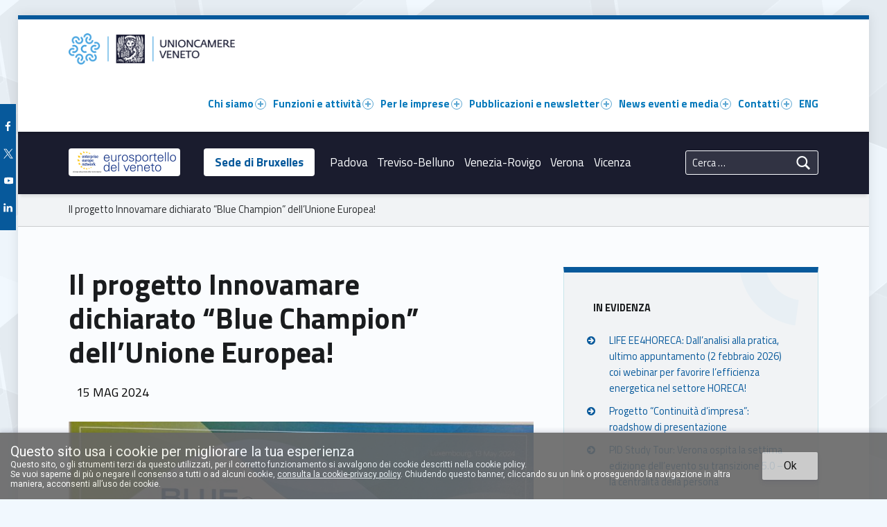

--- FILE ---
content_type: application/javascript; charset=utf-8
request_url: https://www.unioncamereveneto.it/wp-content/themes/polyclinic-child/js/modal.js?ver=1.1
body_size: 2810
content:
document.addEventListener('DOMContentLoaded', function() {
    
    // Object to store all initialized YouTube players
    const players = {};

    // Get all buttons that open a modal
    const openModalButtons = document.querySelectorAll('[data-modal-target]');
    
    // Get all close buttons
    const closeModalButtons = document.querySelectorAll('.close-modal-button');
    
    // Get all modal overlays
    const overlays = document.querySelectorAll('.modal-overlay');

    // Add click event to all open-modal buttons
    openModalButtons.forEach(button => {
        button.addEventListener('click', () => {
            const modal = document.querySelector(button.dataset.modalTarget);
            openModal(modal);
        });
    });

    // Add click event to all close-modal buttons
    closeModalButtons.forEach(button => {
        button.addEventListener('click', () => {
            const modal = button.closest('.modal-overlay');
            closeModal(modal);
        });
    });

    // Allow closing the modal by clicking on the overlay
    overlays.forEach(overlay => {
        overlay.addEventListener('click', (e) => {
            if (e.target === overlay) {
                closeModal(overlay);
            }
        });
    });

    function openModal(modal) {
        if (modal == null) return;
        modal.classList.add('active');
        modal.style.display = 'flex'; 
    }

    // The existing closeModal function from the previous answer
    function closeModal(modal) {
        if (modal == null) return;

        // --- START: Added code to stop YouTube video ---
        const iframe = modal.querySelector('iframe');
        if (iframe) {
            // By re-setting the src attribute, we force the iframe to reload.
            const originalSrc = iframe.src;
            iframe.src = ''; // Set it to blank first to ensure it reloads
            iframe.src = originalSrc;
        }
        // --- END: Added code ---

        modal.classList.remove('active');
        modal.style.display = 'none';
    }

    // This part dynamically loads the YouTube API script
    // and initializes players for all visible YouTube iframes.
    const tag = document.createElement('script');
    tag.src = "https://www.youtube.com/iframe_api";
    const firstScriptTag = document.getElementsByTagName('script')[0];
    firstScriptTag.parentNode.insertBefore(tag, firstScriptTag);

    // This function is called automatically by the YouTube API when it's ready.
    window.onYouTubeIframeAPIReady = function() {
        const iframes = document.querySelectorAll('iframe[src*="youtube.com/embed"]');
        iframes.forEach(iframe => {
            if (iframe.id) { // Only initialize players for iframes with an ID
                players[iframe.id] = new YT.Player(iframe.id);
            }
        });
    };
});

--- FILE ---
content_type: application/javascript; charset=utf-8
request_url: https://www.unioncamereveneto.it/wp-content/themes/polyclinic-child/js/cookiepopup.js?ver=1.1
body_size: 5950
content:
////////////////////////////////////////////////////////////////////////////////////
// cookiepopup.js
window.jQuery = window.$ = jQuery;
(function ( $ ) {



    const cookiePopupHtml = '<div id="cookie-popup-container" style=" opacity: 0.9; filter: alpha(opacity=90); position: fixed; z-index:600">' +
        '<div class="cookie-popup" style="display: none; background-color:#666666">' +
            '<div class="cookie-popup-inner">' +
                '<div class="cookie-popup-left">' +
                '<div class="cookie-popup-headline" style="color:#ffffff">Questo sito usa i cookie per migliorare la tua esperienza</div>' +
                '<div class="cookie-popup-sub-headline" style="color:#ffffff">Questo sito, o gli strumenti terzi da questo utilizzati, per il corretto funzionamento si avvalgono dei cookie descritti nella cookie policy.<br>Se vuoi saperne di più o negare il consenso a tutti o ad alcuni cookie, <a style="color:#ffffff;text-decoration:underline" href="/contenuti-dispersi/privacy-policy/">consulta la cookie-privacy policy</a>. Chiudendo questo banner, cliccando su un link o proseguendo la navigazione in altra maniera, acconsenti all’uso dei cookie.</div>' +
            '</div>' +

                '<div class="cookie-popup-right">' +
                    '<a href="#" class="cookie-popup-accept-cookies btn btn-primary">Ok</a>'
                '</div>' +
            '</div>' +
            '<div class="cookie-popup-lower" style="display: none;">' +
                'Cookies are small files stored on your computer, which websites use to improve your browsing experience. They may be used to save your progress or user preferences.' +
            '</div>' +
        '</div>' +
    '</div>';

    var onAccept;

    $.extend({
        acceptCookies : function(options) {
            var cookiesAccepted = getCookie("cookiesAccepted");

            if (!cookiesAccepted) {
                var cookiePopup = $(cookiePopupHtml);
                var position = "bottom";

                if(options != undefined) {
                    position = options.position != undefined ? options.position : "bottom";

                    if(options.title != undefined)
                        cookiePopup.find('.cookie-popup-headline').text(options.title);
                    if(options.text != undefined)
                        cookiePopup.find('.cookie-popup-sub-headline').text(options.text);
                    if(options.acceptButtonText != undefined)
                        cookiePopup.find(".cookie-popup-accept-cookies").text(options.acceptButtonText);
                    if(options.learnMoreButtonText != undefined)
                        cookiePopup.find(".cookie-popup-learn-more").text(options.learnMoreButtonText);
                    if(options.learnMoreInfoText != undefined)
                        cookiePopup.find(".cookie-popup-lower").html(options.learnMoreInfoText);
                    if(options.theme != undefined)
                        cookiePopup.addClass("theme-" + options.theme);
                    if(options.onAccept != undefined)
                        onAccept = options.onAccept;

                    if(options.learnMore != undefined) {
                        if(options.learnMore == false)
                            cookiePopup.find(".cookie-popup-learn-more").remove();
                    }

                }

                cookiePopup.find('.cookie-popup').addClass("position-" + position);
                $('body').append(cookiePopup);
                $('.cookie-popup').slideToggle();
            }
        }
    });

    $(document).on('click', '.cookie-popup-accept-cookies, .aCoo2', function(e) {
        e.preventDefault();
        saveCookie();
        $('.cookie-popup').slideToggle();
        if (typeof onAccept === "function")
            onAccept();
    }).on('click', '.cookie-popup-learn-more', function(e) {
        e.preventDefault();
        $('.cookie-popup-lower').slideToggle();
    });

    function getCookie(cname) {
        var name = cname + "=";
        var decodedCookie = decodeURIComponent(document.cookie);
        var ca = decodedCookie.split(';');
        for (var i = 0; i < ca.length; i++) {
            var c = ca[i];
            while (c.charAt(0) == ' ') {
                c = c.substring(1);
            }
            if (c.indexOf(name) == 0) {
                return c.substring(name.length, c.length);
            }
        }
        return "";
    }

    function saveCookie() {
        var now = new Date();
        var minutes = 30;
        now.setTime(now.getTime() + ( 365 * 24 * 60 * 60 * 1000));

        var expires = "expires=" + now.toUTCString() + ";";
        document.cookie = "cookiesAccepted=true; " + expires + "; path=/";
    }
}( jQuery ));

///////////////////////////////////////////////////////////////////////////
// Objeto jobCookie.
var jobCookie ={
  createCookie: function (name,value,days) {
    if (days) {
        var date = new Date();
        date.setTime(date.getTime()+(days*24*60*60*1000));
        var expires = "; expires="+date.toGMTString();
    }
    else var expires = "";
    document.cookie = name+"="+value+expires+"; path=/";
  },

  readCookie: function (name) {
      var nameEQ = name + "=";
      var ca = document.cookie.split(';');
      for(var i=0;i < ca.length;i++) {
          var c = ca[i];
          while (c.charAt(0)==' ') c = c.substring(1,c.length);
          if (c.indexOf(nameEQ) == 0) return c.substring(nameEQ.length,c.length);
      }
      return null;
  },

  eraseCookie: function( name) {
      createCookie(name,"",-1);
  },

  listCookies : function () {
      var theCookies = document.cookie.split(';');
      var aString = '<br>Listado de cookies:<br>';
      for (var i = 1 ; i <= theCookies.length; i++) {
          aString += "<b>" + i + "</b> " + theCookies[i-1] + "<br>";
      }
      return aString;
  }
}
$("#btnCookiesList").click(function(){
  $("#cookiesList").html(jobCookie.listCookies());
});

$(document).ready(function() {
  $.acceptCookies();
});
